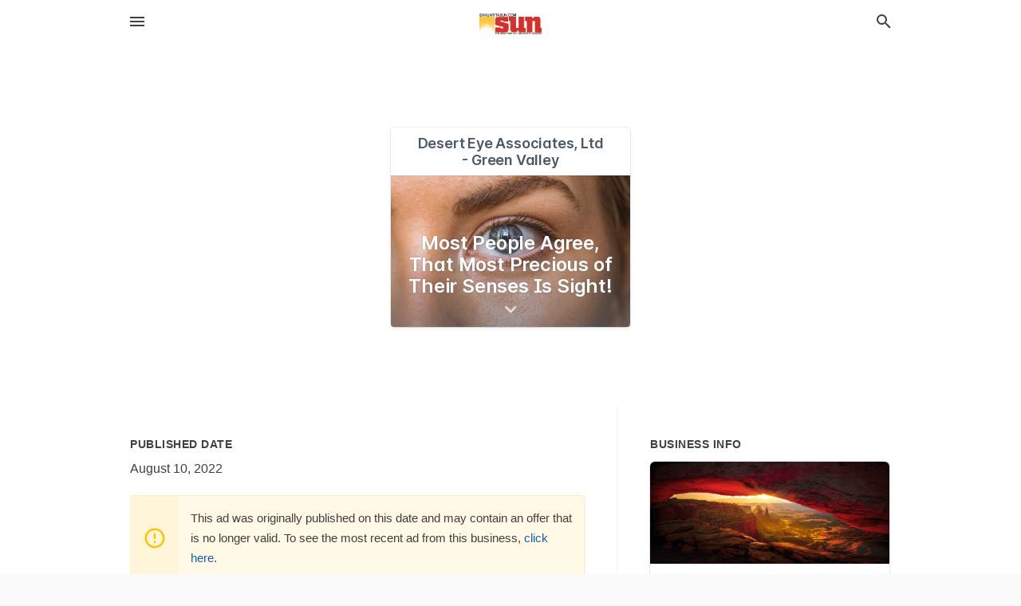

--- FILE ---
content_type: text/html; charset=utf-8
request_url: https://local.sahuaritasun.com/offers/b3d4e525-5425-4803-a227-671d60264943
body_size: 5694
content:
<!DOCTYPE html>
<html lang="en" data-acm-directory="false">
  <head>
    <meta charset="utf-8">
    <meta name="viewport" content="initial-scale=1, width=device-width" />
    <!-- PWA Meta Tags -->
    <meta name="apple-mobile-web-app-capable" content="yes">
    <meta name="apple-mobile-web-app-status-bar-style" content="black-translucent">
    <meta name="apple-mobile-web-app-title" content="Most People Agree, That Most Precious of Their Senses Is Sight! - Desert Eye Associates, Ltd - Green Valley - Sahuarita Sun">
    <link rel="apple-touch-icon" href="/directory-favicon.ico" />
    <!-- Primary Meta Tags -->
    <title>Most People Agree, That Most Precious of Their Senses Is Sight! - Desert Eye Associates, Ltd - Green Valley - Sahuarita Sun</title>
    <meta name="title" content="Most People Agree, That Most Precious of Their Senses Is Sight! - Desert Eye Associates, Ltd - Green Valley - Sahuarita Sun">
    <meta name="description" content="Optometrists in 1150 S Calle De Las Casitas, Green Valley, AZ 85614">
    <link rel="shortcut icon" href="/directory-favicon.ico" />
    <meta itemprop="image" content="https://images.unsplash.com/photo-1516220362602-dba5272034e7?ixid=Mnw4MTQ0MXwwfDF8c2VhcmNofDR8fGV5ZXN8ZW58MHx8fHwxNjU0NjUzNjYz&amp;ixlib=rb-1.2.1&amp;utm_source=api_app&amp;utm_medium=referral&amp;utm_campaign=api-credit">

    <!-- Open Graph / Facebook -->
    <meta property="og:url" content="https://local.sahuaritasun.com/offers/b3d4e525-5425-4803-a227-671d60264943">
    <meta property="og:type" content="website">
    <meta property="og:title" content="Most People Agree, That Most Precious of Their Senses Is Sight! - Desert Eye Associates, Ltd - Green Valley - Sahuarita Sun">
    <meta property="og:description" content="Optometrists in 1150 S Calle De Las Casitas, Green Valley, AZ 85614">
    <meta property="og:image" content="https://images.unsplash.com/photo-1516220362602-dba5272034e7?ixid=Mnw4MTQ0MXwwfDF8c2VhcmNofDR8fGV5ZXN8ZW58MHx8fHwxNjU0NjUzNjYz&amp;ixlib=rb-1.2.1&amp;utm_source=api_app&amp;utm_medium=referral&amp;utm_campaign=api-credit">

    <!-- Twitter -->
    <meta property="twitter:url" content="https://local.sahuaritasun.com/offers/b3d4e525-5425-4803-a227-671d60264943">
    <meta property="twitter:title" content="Most People Agree, That Most Precious of Their Senses Is Sight! - Desert Eye Associates, Ltd - Green Valley - Sahuarita Sun">
    <meta property="twitter:description" content="Optometrists in 1150 S Calle De Las Casitas, Green Valley, AZ 85614">
    <meta property="twitter:image" content="https://images.unsplash.com/photo-1516220362602-dba5272034e7?ixid=Mnw4MTQ0MXwwfDF8c2VhcmNofDR8fGV5ZXN8ZW58MHx8fHwxNjU0NjUzNjYz&amp;ixlib=rb-1.2.1&amp;utm_source=api_app&amp;utm_medium=referral&amp;utm_campaign=api-credit">
    <meta property="twitter:card" content="summary_large_image">


    <!-- Google Search Console -->
      <meta name="google-site-verification" content="dMf800K5vAqFAPumhjREibjpqHaggGsG8I93Wjd4H7Q" />


    <!-- Other Assets -->
      <link rel="stylesheet" href="https://unpkg.com/leaflet@1.6.0/dist/leaflet.css" integrity="sha512-xwE/Az9zrjBIphAcBb3F6JVqxf46+CDLwfLMHloNu6KEQCAWi6HcDUbeOfBIptF7tcCzusKFjFw2yuvEpDL9wQ==" crossorigin=""/>


    <!-- Google Analytics -->

    <link rel="stylesheet" media="screen" href="/assets/directory/index-625ebbc43c213a1a95e97871809bb1c7c764b7e3acf9db3a90d549597404474f.css" />
      <!-- Global site tag (gtag.js) - Google Analytics -->
<script async src="https://www.googletagmanager.com/gtag/js?id=UA-6144066-87"></script>
<script>
  window.dataLayer = window.dataLayer || [];
  function gtag(){dataLayer.push(arguments);}
  gtag('js', new Date());

  gtag('config', 'UA-6144066-87');
</script>

<meta name="google-site-verification" content="1R8UOLz24Y_47zlnsiDg-FS3DCQy14PhoyNALPpGgyE" />


    <script>
//<![CDATA[

      const MESEARCH_KEY = "";

//]]>
</script>
      <script src="/assets/directory/resources/jquery.min-a4ef3f56a89b3569946388ef171b1858effcfc18c06695b3b9cab47996be4986.js"></script>
      <link rel="stylesheet" media="screen" href="/assets/directory/materialdesignicons.min-aafad1dc342d5f4be026ca0942dc89d427725af25326ef4881f30e8d40bffe7e.css" />
  </head>

  <body class="preload" data-theme="">


    <style>
      :root {
        --color-link-alt: #6772E5 !important;
      }
    </style>

    <div class="blocker-banner" id="blocker-banner" style="display: none;">
      <div class="blocker-banner-interior">
        <span class="icon mdi mdi-alert"></span>
        <div class="blocker-banner-title">We notice you're using an ad blocker.</div>
        <div class="blocker-banner-text">Since the purpose of this site is to display digital ads, please disable your ad blocker to prevent content from breaking.</div>
        <span class="close mdi mdi-close"></span>
      </div>
    </div>

    <div class="wrapper">
      <div class="header ">
  <div class="header-main">
    <div class="container ">
      <style>
  body {
    font-family: "Arial", sans-serif;
  }
</style>
<a class="logo" href=/ aria-label="Business logo clickable to go to the home page">
    <img src="https://assets.secure.ownlocal.com/img/logos/1762/original_logos.png?1466628590" alt="Sahuarita Sun">
</a>
<a class="mdi main-nav-item mdi-menu menu-container" aria-label="hamburger menu" aria-expanded="false" href="."></a>
<a class="mdi main-nav-item search-icon" style="right: 20px;left: auto;" href="." title="Search business collapsed">
  <svg class="magnify-icon" xmlns="http://www.w3.org/2000/svg" width="1em" height="1em" viewBox="0 0 24 24">
    <path fill="#404040" d="M9.5 3A6.5 6.5 0 0 1 16 9.5c0 1.61-.59 3.09-1.56 4.23l.27.27h.79l5 5l-1.5 1.5l-5-5v-.79l-.27-.27A6.52 6.52 0 0 1 9.5 16A6.5 6.5 0 0 1 3 9.5A6.5 6.5 0 0 1 9.5 3m0 2C7 5 5 7 5 9.5S7 14 9.5 14S14 12 14 9.5S12 5 9.5 5" />
  </svg>
  <svg class="ex-icon" xmlns="http://www.w3.org/2000/svg" width="1em" height="1em" viewBox="0 0 24 24">
    <path fill="#404040" d="M6.4 19L5 17.6l5.6-5.6L5 6.4L6.4 5l5.6 5.6L17.6 5L19 6.4L13.4 12l5.6 5.6l-1.4 1.4l-5.6-5.6z" />
  </svg>
</a>
<ul class="nav">
  <li><a href="/" aria-label="directory home"><span class="mdi mdi-home"></span><span>Directory Home</span></a></li>
  <li><a href="/shop-local" aria-label="shop local"><span class="mdi mdi-storefront"></span><span>Shop Local</span></a></li>
  <li>
    <li><a href="/offers" aria-label="offers"><span class="mdi mdi-picture-in-picture-top-right"></span><span>Offers</span></a></li>
    <li><a href="/ads" aria-label="printed ads"><span class="mdi mdi-newspaper"></span><span>Print Ads</span></a></li>
  <li><a href="/categories" aria-label="categories"><span class="mdi mdi-layers-outline"></span><span>Categories</span></a></li>
  <li>
    <a href="http://www.sahuaritasun.com/"  aria-label="newspaper name">
      <span class="mdi mdi-home-outline"></span><span>Sahuarita Sun</span>
    </a>
  </li>
</ul>
<div class="header-search">
  <svg xmlns="http://www.w3.org/2000/svg" width="20px" height="20px" viewBox="0 2 25 25">
    <path fill="#404040" d="M9.5 3A6.5 6.5 0 0 1 16 9.5c0 1.61-.59 3.09-1.56 4.23l.27.27h.79l5 5l-1.5 1.5l-5-5v-.79l-.27-.27A6.52 6.52 0 0 1 9.5 16A6.5 6.5 0 0 1 3 9.5A6.5 6.5 0 0 1 9.5 3m0 2C7 5 5 7 5 9.5S7 14 9.5 14S14 12 14 9.5S12 5 9.5 5"></path>
  </svg>
    <form action="/businesses" accept-charset="UTF-8" method="get">
      <input class="search-box" autocomplete="off" type="text" placeholder="Search for businesses" name="q" value="" />
</form></div>

    </div>
  </div>
</div>


      <div class="page offer">
    
<div id="details_origami_entity" class="columns" data-entity-id=1727647 data-entity-type="origami_ad" data-controller="offers" data-action="show">
  <div class="column column-full">
    <div class="block">
      <div class="block-interior">
        <div class="origami">
  <iframe src="https://origami.secure.ownlocal.com/origami_unit/index.html?id=b3d4e525-5425-4803-a227-671d60264943&amp;adType=origami" title='Origami widget number: 1727647' ></iframe>
</div>

      </div>
    </div>
  </div>
  <div class="column left-column">
    <div class="block">
      <div class="block-interior">
        <ul class="specs">
          <li>
            <h3>Published Date</h3>
            <span>August 10, 2022</span>
            <div class="expired-note">
              This ad was originally published on this date and may contain an offer that is no longer valid. To see the most recent ad from this business, <a href="/green%20valley-az/desert-eye-associates-ltd-green-valley-520-625-7450">click here</a>.
            </div>
          </li>
        </ul>
      </div>
    </div>
  </div>
  <div class="column right-column">
    <div class="block">
      <div class="block-interior">
        <h3>Business Info</h3>
          <ul id="businesses_entity" class="cards" style="margin-bottom: 15px;">
              
<li class="" data-entity-id="67497552" data-name="Desert Eye Associates, Ltd - Green Valley" data-entity-type="business" data-controller="offers" data-action="show">
  <a itemscope itemtype="http://schema.org/LocalBusiness" class="card-top" href="/green%20valley-az/desert-eye-associates-ltd-green-valley-520-625-7450" title="Desert Eye Associates, Ltd - Green Valley" aria-label="Desert Eye Associates, Ltd - Green Valley 1150 S Calle De Las Casitas, Green Valley, AZ, 85614" >
    <div
      class="image "
        style= "background-image: url('https://storage.googleapis.com/ownlocal-adforge-production/backgrounds/origamis/custom/e21d1abc-dacd-4557-a5d2-9c841e5866cf/full.webp');"
    >
    </div>
    <div class="card-info">
      <div itemprop="name" class="name">Desert Eye Associates, Ltd - Green Valley</div>
      <span itemprop="address" itemscope itemtype="http://schema.org/PostalAddress">
        <div itemprop="streetAddress" class="details">1150 S Calle De Las Casitas, Green Valley, AZ, 85614</div>
      </span>
    </div>
  </a>
  <div class="card-bottom">

    
<a class="tag" href="/categories/medical/optometrists">
  Optometrists
</a>

<a class="tag" href="/categories/shop-local/essential-business">
  Essential Business
</a>

  </div>
</li>

          </ul>
      </div>
    </div>
  </div>
  <div class="clear"></div>
</div>

  <section>
    
<section>
  <div class="container">
    <h2>Past Offers</h2>
    <div id="carouseloffers" class="cards carousel offers">
      <div title="left arrow icon" class="control previous"><span class="mdi"><svg xmlns="http://www.w3.org/2000/svg" width="1em" height="1em" viewBox="0 0 24 24"><path fill="currentColor" d="M15.41 16.58L10.83 12l4.58-4.59L14 6l-6 6l6 6z"/></svg></span></div>
      <div title="right arrow icon" class="control next"><span class="mdi"><svg xmlns="http://www.w3.org/2000/svg" width="1em" height="1em" viewBox="0 0 24 24"><path fill="currentColor" d="M8.59 16.58L13.17 12L8.59 7.41L10 6l6 6l-6 6z"/></svg></span></div>
      <div class="stage active">
        <ul id="offers_entity">
          

  <li class="expired" data-name="Desert Eye Associates, Ltd - Green Valley" data-logo="" data-background-image="https://storage.googleapis.com/ownlocal-adforge-production/backgrounds/origamis/custom/48950d44-ccf1-4125-a500-2444d13dea4d/small.webp" data-ticker-text="Pleased to Welcome Timothy E. Marra, D.O. to Our Practice!" data-entity-id="552242" data-entity-type="origami" data-controller="offers" data-action="show">
    <div class="unit">
      <iframe class="" src=https://origami.secure.ownlocal.com/origami_unit/index.html?id=48950d44-ccf1-4125-a500-2444d13dea4d&amp;adType=origami&amp;layout= title='Origami Widget Number: 552242'></iframe>
    </div>
    <a href="expired">
      <span class="label">Desert Eye Associates, Ltd - Green Valley</span>
      <span class="expired"></span>
    </a>
  </li>


  <li class="expired" data-name="Desert Eye Associates, Ltd - Green Valley" data-logo="" data-background-image="https://images.unsplash.com/photo-1475312775467-159e03aaa7cd?ixlib=rb-1.2.1&amp;ixid=eyJhcHBfaWQiOjgxNDQxfQ&amp;utm_source=api_app&amp;utm_medium=referral&amp;utm_campaign=api-credit&amp;w=596&amp;h=496" data-ticker-text="Our Skilled Opticians Can Handle All Your Eyeglass Needs!" data-entity-id="913786" data-entity-type="origami" data-controller="offers" data-action="show">
    <div class="unit">
      <iframe class="" src=https://origami.secure.ownlocal.com/origami_unit/index.html?id=8f888696-1f30-473e-8b0d-6252c9e9da5d&amp;adType=origami&amp;layout=1 title='Origami Widget Number: 913786'></iframe>
    </div>
    <a href="expired">
      <span class="label">Desert Eye Associates, Ltd - Green Valley</span>
      <span class="expired"></span>
    </a>
  </li>


  <li class="expired" data-name="Desert Eye Associates, Ltd - Green Valley" data-logo="" data-background-image="https://images.unsplash.com/photo-1475312775467-159e03aaa7cd?ixlib=rb-1.2.1&amp;ixid=eyJhcHBfaWQiOjgxNDQxfQ&amp;utm_source=api_app&amp;utm_medium=referral&amp;utm_campaign=api-credit&amp;w=596&amp;h=496" data-ticker-text="Our Skilled Opticians Can Handle All Your Eyeglass Needs!" data-entity-id="955415" data-entity-type="origami" data-controller="offers" data-action="show">
    <div class="unit">
      <iframe class="" src=https://origami.secure.ownlocal.com/origami_unit/index.html?id=8edf3717-6ff0-4f93-89f7-52f1eb4a3c40&amp;adType=origami&amp;layout= title='Origami Widget Number: 955415'></iframe>
    </div>
    <a href="expired">
      <span class="label">Desert Eye Associates, Ltd - Green Valley</span>
      <span class="expired"></span>
    </a>
  </li>

        </ul>
      </div>
        <div class="stage">
          <ul id="offers_entity">
            

  <li class="expired" data-name="Desert Eye Associates, Ltd - Green Valley" data-logo="" data-background-image="https://images.unsplash.com/photo-1475312775467-159e03aaa7cd?ixlib=rb-1.2.1&amp;ixid=eyJhcHBfaWQiOjgxNDQxfQ&amp;utm_source=api_app&amp;utm_medium=referral&amp;utm_campaign=api-credit&amp;w=596&amp;h=496" data-ticker-text="Our Skilled Opticians Can Handle All Your Eyeglass Needs!" data-entity-id="1087221" data-entity-type="origami" data-controller="offers" data-action="show">
    <div class="unit">
      <iframe class="" src=https://origami.secure.ownlocal.com/origami_unit/index.html?id=015445c6-5a76-4852-bad6-f88ec5bb908a&amp;adType=origami&amp;layout= title='Origami Widget Number: 1087221'></iframe>
    </div>
    <a href="expired">
      <span class="label">Desert Eye Associates, Ltd - Green Valley</span>
      <span class="expired"></span>
    </a>
  </li>


  <li class="expired" data-name="Desert Eye Associates, Ltd - Green Valley" data-logo="" data-background-image="https://images.unsplash.com/photo-1475312775467-159e03aaa7cd?ixlib=rb-1.2.1&amp;ixid=eyJhcHBfaWQiOjgxNDQxfQ&amp;utm_source=api_app&amp;utm_medium=referral&amp;utm_campaign=api-credit&amp;w=596&amp;h=496" data-ticker-text="Our Skilled Opticians Can Handle All Your Eyeglass Needs!" data-entity-id="1375505" data-entity-type="origami" data-controller="offers" data-action="show">
    <div class="unit">
      <iframe class="" src=https://origami.secure.ownlocal.com/origami_unit/index.html?id=32da5ea8-0f0e-436c-87fc-29f71ec44928&amp;adType=origami&amp;layout= title='Origami Widget Number: 1375505'></iframe>
    </div>
    <a href="expired">
      <span class="label">Desert Eye Associates, Ltd - Green Valley</span>
      <span class="expired"></span>
    </a>
  </li>


  <li class="expired" data-name="Desert Eye Associates, Ltd - Green Valley" data-logo="" data-background-image="https://images.unsplash.com/photo-1475312775467-159e03aaa7cd?ixlib=rb-1.2.1&amp;ixid=eyJhcHBfaWQiOjgxNDQxfQ&amp;utm_source=api_app&amp;utm_medium=referral&amp;utm_campaign=api-credit&amp;w=596&amp;h=496" data-ticker-text="Our Skilled Opticians Can Handle All Your Eyeglass Needs!" data-entity-id="1409625" data-entity-type="origami" data-controller="offers" data-action="show">
    <div class="unit">
      <iframe class="" src=https://origami.secure.ownlocal.com/origami_unit/index.html?id=e34efdd6-7c44-4cd7-a6a5-85e5e5981c92&amp;adType=origami&amp;layout= title='Origami Widget Number: 1409625'></iframe>
    </div>
    <a href="expired">
      <span class="label">Desert Eye Associates, Ltd - Green Valley</span>
      <span class="expired"></span>
    </a>
  </li>

          </ul>
        </div>
        <div class="stage">
          <ul id="offers_entity">
            

  <li class="expired" data-name="Desert Eye Associates, Ltd - Green Valley" data-logo="" data-background-image="https://images.unsplash.com/photo-1527370334478-b8fcbb3cadf4?ixid=Mnw4MTQ0MXwwfDF8c2VhcmNofDI3fHxleWVzfGVufDB8fHx8MTYxNjU1MTYzOA&amp;ixlib=rb-1.2.1&amp;utm_source=api_app&amp;utm_medium=referral&amp;utm_campaign=api-credit&amp;w=596&amp;h=496" data-ticker-text="Comprehensive Medical &amp; Surgical Care for a Variety of Eye Issues" data-entity-id="1440473" data-entity-type="origami" data-controller="offers" data-action="show">
    <div class="unit">
      <iframe class="" src=https://origami.secure.ownlocal.com/origami_unit/index.html?id=a4b15d69-06c3-4286-b1f3-5d7a778767a7&amp;adType=origami&amp;layout=3 title='Origami Widget Number: 1440473'></iframe>
    </div>
    <a href="expired">
      <span class="label">Desert Eye Associates, Ltd - Green Valley</span>
      <span class="expired"></span>
    </a>
  </li>


  <li class="expired" data-name="Desert Eye Associates, Ltd - Green Valley" data-logo="" data-background-image="https://images.unsplash.com/photo-1475312775467-159e03aaa7cd?ixlib=rb-1.2.1&amp;ixid=eyJhcHBfaWQiOjgxNDQxfQ&amp;utm_source=api_app&amp;utm_medium=referral&amp;utm_campaign=api-credit&amp;w=596&amp;h=496" data-ticker-text="Our Skilled Opticians Can Handle All Your Eyeglass Needs!" data-entity-id="1450449" data-entity-type="origami" data-controller="offers" data-action="show">
    <div class="unit">
      <iframe class="" src=https://origami.secure.ownlocal.com/origami_unit/index.html?id=b3b803d1-1ee5-4d41-b316-2dcd61a2fec1&amp;adType=origami&amp;layout= title='Origami Widget Number: 1450449'></iframe>
    </div>
    <a href="expired">
      <span class="label">Desert Eye Associates, Ltd - Green Valley</span>
      <span class="expired"></span>
    </a>
  </li>


  <li class="expired" data-name="Desert Eye Associates, Ltd - Green Valley" data-logo="" data-background-image="https://images.unsplash.com/photo-1475312775467-159e03aaa7cd?ixlib=rb-1.2.1&amp;ixid=eyJhcHBfaWQiOjgxNDQxfQ&amp;utm_source=api_app&amp;utm_medium=referral&amp;utm_campaign=api-credit&amp;w=596&amp;h=496" data-ticker-text="Our Skilled Opticians Can Handle All Your Eyeglass Needs!" data-entity-id="1501156" data-entity-type="origami" data-controller="offers" data-action="show">
    <div class="unit">
      <iframe class="" src=https://origami.secure.ownlocal.com/origami_unit/index.html?id=7123089e-c3ac-4a13-85d7-0ef9a4d29a79&amp;adType=origami&amp;layout= title='Origami Widget Number: 1501156'></iframe>
    </div>
    <a href="expired">
      <span class="label">Desert Eye Associates, Ltd - Green Valley</span>
      <span class="expired"></span>
    </a>
  </li>

          </ul>
        </div>
    </div>
    
  </div>
</section>

<script>  
  document.addEventListener('DOMContentLoaded', function(e) {
      var carousel = document.querySelector("#carouseloffers");
      var next = carousel.querySelector(".control.next");
      var prev = carousel.querySelector(".control.previous");

      const cardTrigger = () => {
          lazyLoadImages("offers");
      };

      next.addEventListener("click", cardTrigger);
      prev.addEventListener("click", cardTrigger);
  });
</script>

  </section>
</div>


      <div class="footer">
  <div class="container">
    <div class="footer-top">
      <div class="links categories">
        <p class="footer-title">Categories</p>
        <ul>
          
<li>
  <a href="/categories/agriculture" aria-label='category Agriculture' >
    <span>
      Agriculture
    </span>
  </a>
</li>

<li>
  <a href="/categories/arts-and-entertainment" aria-label='category Arts and Entertainment' >
    <span>
      Arts and Entertainment
    </span>
  </a>
</li>

<li>
  <a href="/categories/auto" aria-label='category Auto' >
    <span>
      Auto
    </span>
  </a>
</li>

<li>
  <a href="/categories/beauty-and-wellness" aria-label='category Beauty and Wellness' >
    <span>
      Beauty and Wellness
    </span>
  </a>
</li>

<li>
  <a href="/categories/communication" aria-label='category Communication' >
    <span>
      Communication
    </span>
  </a>
</li>

<li>
  <a href="/categories/community" aria-label='category Community' >
    <span>
      Community
    </span>
  </a>
</li>

<li>
  <a href="/categories/construction" aria-label='category Construction' >
    <span>
      Construction
    </span>
  </a>
</li>

<li>
  <a href="/categories/education" aria-label='category Education' >
    <span>
      Education
    </span>
  </a>
</li>

<li>
  <a href="/categories/finance" aria-label='category Finance' >
    <span>
      Finance
    </span>
  </a>
</li>

<li>
  <a href="/categories/food-and-beverage" aria-label='category Food and Beverage' >
    <span>
      Food and Beverage
    </span>
  </a>
</li>

<li>
  <a href="/categories/house-and-home" aria-label='category House and Home' >
    <span>
      House and Home
    </span>
  </a>
</li>

<li>
  <a href="/categories/insurance" aria-label='category Insurance' >
    <span>
      Insurance
    </span>
  </a>
</li>

<li>
  <a href="/categories/legal" aria-label='category Legal' >
    <span>
      Legal
    </span>
  </a>
</li>

<li>
  <a href="/categories/manufacturing" aria-label='category Manufacturing' >
    <span>
      Manufacturing
    </span>
  </a>
</li>

<li>
  <a href="/categories/medical" aria-label='category Medical' >
    <span>
      Medical
    </span>
  </a>
</li>

<li>
  <a href="/categories/nightlife" aria-label='category Nightlife' >
    <span>
      Nightlife
    </span>
  </a>
</li>

<li>
  <a href="/categories/pets-and-animals" aria-label='category Pets and Animals' >
    <span>
      Pets and Animals
    </span>
  </a>
</li>

<li>
  <a href="/categories/philanthropy" aria-label='category Philanthropy' >
    <span>
      Philanthropy
    </span>
  </a>
</li>

<li>
  <a href="/categories/photo-and-video" aria-label='category Photo and Video' >
    <span>
      Photo and Video
    </span>
  </a>
</li>

<li>
  <a href="/categories/public-services" aria-label='category Public Services' >
    <span>
      Public Services
    </span>
  </a>
</li>

<li>
  <a href="/categories/real-estate" aria-label='category Real Estate' >
    <span>
      Real Estate
    </span>
  </a>
</li>

<li>
  <a href="/categories/recreation" aria-label='category Recreation' >
    <span>
      Recreation
    </span>
  </a>
</li>

<li>
  <a href="/categories/religion" aria-label='category Religion' >
    <span>
      Religion
    </span>
  </a>
</li>

<li>
  <a href="/categories/services" aria-label='category Services' >
    <span>
      Services
    </span>
  </a>
</li>

<li>
  <a href="/categories/shop-local" aria-label='category Shop Local' >
    <span>
      Shop Local
    </span>
  </a>
</li>

<li>
  <a href="/categories/shopping" aria-label='category Shopping' >
    <span>
      Shopping
    </span>
  </a>
</li>

<li>
  <a href="/categories/technical" aria-label='category Technical' >
    <span>
      Technical
    </span>
  </a>
</li>

<li>
  <a href="/categories/transportation" aria-label='category Transportation' >
    <span>
      Transportation
    </span>
  </a>
</li>

<li>
  <a href="/categories/travel" aria-label='category Travel' >
    <span>
      Travel
    </span>
  </a>
</li>

<li>
  <a href="/categories/utilities" aria-label='category Utilities' >
    <span>
      Utilities
    </span>
  </a>
</li>

        </ul>
      </div>
      <div class="links">
        <p class="footer-title">Directory</p>
        <ul>
          <li><a href="/promote">Get Verified</a></li>
          <li>
            <a href="https://admin.austin.ownlocal.com/login?p=1742" >
              <span>Login</span> 
            </a>
          </li>
          

          <li><a href="/terms">Terms of Service</a></li>
          <li><a href="/privacy">Privacy policy</a></li>
          <li><a href="/got-to-top" class="back-to-top">Go To Top</a></li>
        </ul>
      </div>
      <div class="clear"></div>
    </div>
  </div>
  <div class="footer-bottom">
    <div class="copyright">
      <div class="container">
        © 2026 
        <a href="http://www.sahuaritasun.com/" >
          Sahuarita Sun
          </a>. Powered by <a href="http://ownlocal.com" target="_blank" class="bold-link">OwnLocal</a><span> – helping local media with innovative <a href="https://ownlocal.com/products" target="_blank">print to web</a> and directory software</span>.
      </div>
    </div>
  </div>
</div>

    </div>
    <script src="/assets/directory/index-584af2f59b30467a7e4b931fd3f3db8d26af04d8a92f1974cbe6875ccaaaa66e.js" defer="defer"></script>

      <script defer="defer" id="ownlocal-labs-script" src="https://storage.googleapis.com/ownlocal-labs/shop-local-banner.js"></script>

      <script>
        // AdBlock detection
        fetch('https://admin.ownlocal.com/api/adblock')
          .then(response => {
            if (!response.ok) {
              throw new Error('Network response was not ok');
            }
            return response.text();
          })
          .catch(error => {
            // Handle error, such as showing the blocker banner
            document.getElementById('blocker-banner').style.display = 'block';
          });
      </script>
    <script src="/assets/directory/interactions-e3133e709fc754effe1635477cc59c0147eaba70864f8c24d8f047f9063386f4.js" defer="defer"></script>
  </body>
</html>

<!-- RENDERED TIME: Saturday, 24 Jan 2026 16:09:29 Central Time (US & Canada) -->


--- FILE ---
content_type: text/css
request_url: https://origami.secure.ownlocal.com/origami_unit/production/ares-unit.css.gz
body_size: 7192
content:
@import url(//cdn.materialdesignicons.com/4.5.95/css/materialdesignicons.min.css);@import url(//storage.googleapis.com/ownlocal-assets/Fonts/Inter-3.19/Inter-Web/inter.css);@import url(//fonts.googleapis.com/css2?family=Frank+Ruhl+Libre:wght@500&display=swap);.wrapper-audio{border:0;height:80px}.jp-player{border:0;margin:-25px 0 0 -10px;height:100px;width:calc(100% + 20px)}.audio-info{padding:15px 15px 30px 80px;font-size:14px}.player{margin:0 auto;width:100%;max-width:600px;font-family:inherit;border:0;box-shadow:0 5px 8px rgba(0,0,0,.1),0 1px 1px rgba(0,0,0,.1),0 -1px 0 1px rgba(0,0,0,.05);overflow:hidden;border-radius:12px;background:#fff;color:inherit;position:absolute;top:10px;left:10px;width:calc(100% - 20px);max-width:none}.jp-audio .jp-interface{height:auto;background:transparent}.jp-audio .jp-controls{width:auto;padding:0;display:block}.jp-play{width:auto;height:auto;background:none!important;color:inherit;color:#6772e5;font-size:50px;line-height:1;display:block;cursor:pointer;text-shadow:0 2px 4px rgba(0,0,0,.1);transition:transform .4s;position:absolute;left:0;top:0;padding:20px}.jp-play:hover{transform:scale(1.1)}.jp-play.mdi-pause-circle{display:block}.jp-state-playing .jp-play.mdi-play-circle{display:none}.jp-state-playing .jp-play.mdi-pause-circle{display:block}.jp-audio .jp-type-single .jp-time-holder{width:auto;position:absolute}.jp-audio .jp-time-holder{top:auto;bottom:0;right:100px;color:inherit}.jp-current-time,.jp-duration{display:inline}.jp-duration{width:auto;font-style:inherit;font-size:inherit;font-weight:inherit;float:none}.jp-audio .jp-type-single .jp-progress{background:hsla(0,0%,100%,.3);position:absolute;border-radius:4px;overflow:hidden}.jp-play-bar{background:#6772e5;height:10px}.jp-audio .jp-progress{height:10px;width:100%;background:rgba(82,95,127,.15);overflow:hidden;position:absolute;top:auto;bottom:0;left:0}.jp-audio .jp-range{width:100%;opacity:0;position:absolute;top:0;left:0;cursor:pointer}.jp-seek-bar{background:transparent;overflow:hidden}.artwork{display:block;width:60px;height:60px;position:absolute;font-size:0;border-radius:8px;box-shadow:0 9px 9px 0 rgba(0,0,0,.1),0 0 29px 0 rgba(0,0,0,.1);overflow:hidden;background:#fff;right:15px;top:15px}.artwork img{position:absolute;top:5px;left:5px;width:calc(100% - 10px);height:calc(100% - 10px);object-fit:cover}.audio-info{color:inherit;position:relative;text-align:left;font-size:15px;line-height:1.4;padding:20px 100px 30px 90px}.audio-info div{text-overflow:ellipsis;white-space:nowrap;overflow:hidden;width:100%}.audio-info .line-one{font-weight:600;font-size:17px;display:inline-block}.audio-info .line-two{opacity:.7}.jp-play{padding:10px!important;font-size:40px!important}.audio-info{padding:12px 15px 20px 60px!important;font-size:12px!important}.audio-info .line-one{font-size:14px!important}@font-face{font-family:Roboto;font-style:normal;font-weight:500;src:local("Roboto Medium"),local("Roboto-Medium"),url(https://fonts.gstatic.com/s/roboto/v18/KFOlCnqEu92Fr1MmEU9fChc4AMP6lbBP.woff2) format("woff2");unicode-range:U+0100-024f,U+0259,U+1e??,U+2020,U+20a0-20ab,U+20ad-20cf,U+2113,U+2c60-2c7f,U+a720-a7ff}@font-face{font-family:Roboto;font-style:normal;font-weight:500;src:local("Roboto Medium"),local("Roboto-Medium"),url(https://fonts.gstatic.com/s/roboto/v18/KFOlCnqEu92Fr1MmEU9fBBc4AMP6lQ.woff2) format("woff2");unicode-range:U+00??,U+0131,U+0152-0153,U+02bb-02bc,U+02c6,U+02da,U+02dc,U+2000-206f,U+2074,U+20ac,U+2122,U+2191,U+2193,U+2212,U+2215,U+feff,U+fffd}#root,body{width:100%;height:100%}body{overflow:hidden;position:absolute;top:0;left:0}.imagiro *,body{margin:0;padding:0}.imagiro *{box-sizing:border-box;outline:0 none;-webkit-tap-highlight-color:rgba(0,0,0,0);-webkit-font-smoothing:antialiased;-webkit-text-size-adjust:100%;-webkit-overflow-scrolling:touch}.imagiro button{-webkit-appearance:none;appearance:none;border:0;background:transparent}.imagiro ::-webkit-scrollbar{-webkit-appearance:none;width:10px;height:6px;background:#f6f7f8;border-radius:100px;overflow:hidden;border:2px solid #fff}.imagiro ::-webkit-scrollbar-thumb{background:rgba(75,89,102,.2);border-radius:100px;border:2px solid #fff}.imagiro{-webkit-font-smoothing:antialiased;text-rendering:optimizeLegibility;font-family:Inter var,Inter,system-ui,-apple-system,BlinkMacSystemFont,Segoe UI,Roboto,Oxygen,Ubuntu,Cantarell,Fira Sans,Droid Sans,Helvetica Neue,sans-serif;font-size:18px;line-height:2;background:#fff;color:#4b5966;width:300px;height:250px;box-shadow:0 0 10px rgba(0,0,0,.15);text-align:left;position:relative;margin:0 auto;top:50%;transform:translateY(-50%);overflow:hidden;box-sizing:border-box;z-index:10;font-feature-settings:"dlig" 0,"numr" 0,"dnom" 0,"tnum" 0,"case","zero" 0,"frac","sups" 0,"subs" 0,"cpsp","salt" 0,"ss01" 0,"ss02" 0,"ss03" 0,"cv01" 0,"cv02" 0,"cv03" 0,"cv04" 0,"cv05" 0,"cv06" 0,"cv07" 0,"cv08","cv09" 0,"cv10" 0,"cv11","calt","liga","kern"}.imagiro a{text-decoration:none;color:#008cdd;cursor:pointer}.imagiro a span{border-bottom:1px solid transparent;transition:all .3s ease}.imagiro p{line-height:1.7;letter-spacing:-.2px;margin:0 auto 10px}.imagiro .clear{clear:both}.imagiro .selectable{-webkit-user-select:all}.imagiro .unit-outer{top:0}.imagiro .unit-inner,.imagiro .unit-outer{position:absolute;left:0;width:100%;height:100%;overflow:hidden;transition:all .5s ease}.imagiro .unit-inner{top:100%}.imagiro .background{height:calc(100% - 60px);background-size:cover;background-repeat:no-repeat;background-position:50%;box-shadow:0 1px 40px rgba(0,0,0,.05);transition:transform 1s ease;transform-origin:center center}.imagiro .background,.imagiro .background:after{position:absolute;bottom:0;left:0;width:100%;z-index:10}.imagiro .background:after{content:"";height:100%;background:linear-gradient(rgba(75,89,102,0),rgba(75,89,102,.5));max-height:60%}.imagiro .ticker{height:100px;text-align:center;color:#fff;z-index:10}.imagiro .ticker,.imagiro .ticker-item{position:absolute;bottom:0;left:0;width:100%}.imagiro .ticker-item{letter-spacing:-.2px;font-weight:600;font-size:24px;line-height:1.15;padding:20px 15px 38px;text-shadow:0 0 2px rgba(75,89,102,.4)}.imagiro .ticker-item span span{display:none}.imagiro .header{position:absolute;top:0;left:0;width:100%;height:60px;background:#fff;box-shadow:0 1px 1px rgba(0,0,0,.05);z-index:1000}.imagiro .header-container{height:100%}.imagiro .header .name{display:none;position:absolute;top:0;left:0;width:100%;height:100%}.imagiro .header .name-interior{display:table-cell;vertical-align:middle}.imagiro .header .name p{width:100%;margin:0 auto;line-height:1.2;font-size:18px;text-align:center;font-weight:600;padding:0 30px;overflow:hidden;text-overflow:ellipsis}.imagiro .logo{background-size:contain;background-repeat:no-repeat;background-position:50%;width:150px;height:40px;position:absolute;top:10px;left:50%;margin:0 0 0 -75px;padding:0}.imagiro .expand-button{position:absolute;left:0;width:100%;height:100%;cursor:pointer;font-size:0;bottom:0;color:#fff;z-index:1000;text-align:center;text-shadow:0 1px 1px rgba(0,0,0,.2)}.imagiro .expand-button .chevrons{position:absolute;left:50%;width:80px;height:80px;transform:scale(.1);transform-origin:center center;bottom:-15px;margin-left:-45px}.imagiro .expand-button .chevrons:before{animation:chevrons 4s linear infinite}.imagiro .expand-button .chevrons:after,.imagiro .expand-button .chevrons:before{content:"";position:absolute;width:100%;height:100%;border-left:25px solid #fff;border-bottom:25px solid #fff}.imagiro .expand-button .chevrons:after{animation:chevrons 4s linear -2s infinite}.imagiro .collapse-button{display:block;background:#fafafa;box-shadow:inset 0 -1px 0 rgba(75,89,102,.05);color:#4b5966;line-height:1;width:100%;text-align:center;letter-spacing:normal;text-transform:uppercase;cursor:pointer}.imagiro .collapse-button span.mdi{line-height:30px;font-size:24px;padding:0 5px;opacity:.8}.imagiro .alt-button{left:-9999em;position:absolute;z-index:10000;background:#03a9f4;padding:5px 20px;font-size:13px;line-height:1;color:#fff;font-weight:700}.imagiro .alt-button:focus{left:50%;transform:translateX(-50%)}.imagiro .expand-button-alt{bottom:8px}.imagiro .collapse-button-alt{top:4px}.imagiro .content{font-size:14px;line-height:1;position:absolute;top:30px;left:0;width:100%;height:calc(100% - 30px);overflow:hidden}.imagiro .content-nav{display:flex;flex-wrap:nowrap;position:absolute;top:0;left:0;width:100%;height:36px;font-size:0;box-shadow:0 2px 0 rgba(0,0,0,.05);white-space:nowrap}.imagiro .content-nav .tab{width:100%;float:left;color:rgba(75,89,102,.6);padding:0 5px;font-size:19px;font-weight:600;text-align:center;text-transform:uppercase;line-height:35px;letter-spacing:.2px;cursor:pointer;transition:all .3s ease}.imagiro .content-nav .tab:focus{box-shadow:0 2px 0 #2196f3!important}.imagiro .content-nav .tab.active{box-shadow:0 2px 0 rgba(75,89,102,.8);color:#4b5966!important}.imagiro .content-nav .tab.feed-tab{font-size:17px}.imagiro .content-wrapper{position:absolute;top:38px;left:0;width:100%;height:calc(100% - 38px);overflow:auto;display:none}.imagiro .content-wrapper.content-active{display:block}.imagiro .info{padding:10px 10px 47px;overflow:hidden}.imagiro .info .info-block{display:block;color:inherit;position:relative;font-size:14px;line-height:17px;padding:8px 10px 8px 45px;transition:background .3s ease}.imagiro .info .info-block:focus{box-shadow:inset 0 0 0 2px rgba(33,150,243,.5)}.imagiro .info .info-block span.mdi{position:absolute;top:8px;line-height:1;left:10px;font-size:inherit;line-height:20px;width:20px;opacity:.8;letter-spacing:.5px}.imagiro .info .info-block span.guide.mdi{left:auto;right:10px;top:50%;margin-top:-10px;font-size:17px;opacity:0;transition:all .3s ease}.imagiro .info .info-block span.text{display:block;color:#008cdd;white-space:nowrap;text-overflow:ellipsis;overflow:hidden}.imagiro .info .info-block span.text.strong{color:inherit;font-weight:600}.imagiro .info .info-block span.text.weak{color:inherit;font-size:13px;opacity:.6}.imagiro .info .social-links{position:absolute;bottom:0;left:0;width:100%;font-size:0;margin:0;padding:0 8px;white-space:nowrap;overflow-x:auto;overflow-y:hidden;box-shadow:0 -1px 0 rgba(0,0,0,.05)}.imagiro .info .social-links a{display:inline-block;color:rgba(132,146,166,.6);width:36px;margin-right:2px;text-align:center}.imagiro .info .social-links a span{font-size:20px;line-height:42px;border:0}.imagiro .info .social-links a:focus span{box-shadow:0 0 0 2px rgba(33,150,243,.5)}.imagiro .contact{position:relative;padding:15px;overflow:hidden}.imagiro .feed{overflow:hidden}.imagiro .contact .email-body-text{-webkit-appearance:none;border:1px solid rgba(0,0,0,.05);font-size:14px;line-height:1;color:rgba(75,89,102,.9);width:calc(100% - 30px);resize:none;position:absolute;top:15px;left:15px;height:calc(100% - 72px);line-height:1.65;padding:8px 10px;font-family:inherit}.imagiro .contact .email-body-text:focus{outline:2px solid rgba(33,150,243,.5)}.imagiro .contact .send-email-button{position:absolute;bottom:15px;left:15px;width:calc(100% - 30px);text-align:center;border:0;background:#60a0e7;text-transform:uppercase;padding:10px 0;color:#fff;box-shadow:inset 0 -2px 0 rgba(0,0,0,.12),0 0 2px rgba(0,0,0,.08),0 4px 6px rgba(0,0,0,.08),0 12px 16px rgba(0,0,0,.08);border-radius:5px;font-size:12px;line-height:1;font-weight:700;cursor:pointer;transition:all .3s ease;letter-spacing:.5px}.imagiro .contact .send-email-button:focus{text-decoration:underline}.imagiro .contact .send-email-button .mdi{margin-right:8px;transform:scale(1.2);display:inline-block}.imagiro .about{padding:15px 15px 0;text-align:center}.imagiro .about a{display:block;margin:0 0 15px}.imagiro .about a img{display:block;width:100%;height:auto;box-shadow:0 1px 4px rgba(0,0,0,.1)}.imagiro .about p{text-align:left;margin:0 0 15px}.imagiro .print img{display:block;width:auto;height:auto;box-shadow:0 0 8px rgba(0,0,0,.2);top:50%;left:50%;transform:translateX(-50%) translateY(-50%);max-width:calc(100% - 20px);max-height:calc(100% - 20px);position:absolute;margin:0}.imagiro .social-modal-content{position:absolute;bottom:0;left:-1px;width:calc(100% + 2px);height:100%;overflow:hidden}.imagiro .social-modal-content iframe{position:absolute;top:-70px;left:0;width:100%;height:calc(100% + 70px);border:0}.imagiro .share-toggle{width:45px;line-height:42px;font-size:16px;text-align:center;color:rgba(132,146,166,.8);position:absolute;bottom:0;right:0;box-shadow:inset 1px 0 0 #f5f5f5;cursor:pointer;transition:color .3s ease}.imagiro .share-toggle.share-toggle-close{display:none}.imagiro .share-modal{padding:9px 8px;height:42px;position:absolute;bottom:0;background:#fff;z-index:90;left:0;width:calc(100% - 46px);font-size:0;opacity:0;pointer-events:none;white-space:nowrap;overflow:hidden;overflow-x:auto;text-align:left}.imagiro .share-modal a{display:inline-block;line-height:25px;width:auto;padding:0 10px;text-align:center;background:#4b5966;color:#fff;margin-right:8px;font-weight:700;font-size:12px;text-transform:uppercase;box-shadow:inset 0 -2px 0 rgba(0,0,0,.12),0 0 2px rgba(0,0,0,.08);border-radius:2px;user-select:none;transition:transform .3s ease,box-shadow .3s ease}.imagiro .share-modal a:focus{text-decoration:underline}.imagiro .share-modal a span.mdi{font-family:Social;margin-right:2px}.imagiro .share-modal a.share-facebook{background:#3e5da0!important}.imagiro .share-modal a.share-twitter{background:#64b3ef!important}.imagiro.expanded .unit-outer{top:-100%}.imagiro.expanded .unit-inner{top:0}.imagiro.no-logo .logo{display:none}.imagiro.no-logo .name{display:table}.imagiro.agent .header .name{display:table;left:110px;width:calc(100% - 110px)}.imagiro.agent .header .name p{font-size:13px;padding:0 15px;text-align:left}.imagiro.agent .header .logo{width:80px;left:15px;margin:0}.imagiro.agent .header .logo:after{content:"";height:calc(100% + 20px);width:1px;background:rgba(0,0,0,.03);position:absolute;top:-10px;right:-15px}.imagiro.agent.no-logo .header .logo{display:none}.imagiro.agent.no-logo .header .name{left:0;width:100%}.imagiro.agent.no-logo .header .name p{font-size:16px;padding:0 30px;text-align:center}.imagiro.share-active .share-modal{pointer-events:all;opacity:1}.imagiro.share-active .share-toggle{display:none}.imagiro.share-active .share-toggle-close{display:block}.imagiro.ticker-items-tally-1 .ticker-item{opacity:0}.imagiro.ticker-items-tally-1 .ticker-item-1{animation:fade-1-1 7s forwards;animation-delay:.2s}.imagiro.ticker-items-tally-2 .ticker-item{opacity:0}.imagiro.ticker-items-tally-2 .ticker-item-1{animation:fade-2-1 14s infinite;animation-delay:.2s}.imagiro.ticker-items-tally-2 .ticker-item-2{animation:fade-2-2 14s infinite;animation-delay:.2s}.imagiro.ticker-items-tally-3 .ticker-item{opacity:0}.imagiro.ticker-items-tally-3 .ticker-item-1{animation:fade-3-1 14s infinite;animation-delay:.2s}.imagiro.ticker-items-tally-3 .ticker-item-2{animation:fade-3-2 14s infinite;animation-delay:.2s}.imagiro.ticker-items-tally-3 .ticker-item-3{animation:fade-3-3 14s infinite;animation-delay:.2s}.imagiro.tabs-tally-3 .content-nav .tab{width:33.33333%}.imagiro.tabs-tally-2 .content-nav .tab{width:50%}.imagiro.tabs-tally-1 .content-nav{display:none}.imagiro.tabs-tally-1 .content-wrapper{top:0;height:100%}body.no-touch .imagiro .expand-button:hover span.mdi{opacity:1;animation:none}body.no-touch .imagiro .content-nav .tab:hover{color:rgba(75,89,102,.8)}body.no-touch .imagiro .info .info-block:hover{background:#f8f8f8;padding-right:35px}body.no-touch .imagiro .info .info-block:hover span.guide.mdi{opacity:.5}body.no-touch .imagiro .info .social-links a:hover{color:#8492a6}body.no-touch .imagiro .contact .send-email-button:hover{box-shadow:inset 0 -2px 0 rgba(0,0,0,.12),0 0 2px rgba(0,0,0,.08),0 12px 16px rgba(0,0,0,.08),0 16px 32px rgba(0,0,0,.08),0 24px 36px rgba(0,0,0,.08);transform:translateY(-1px)}body.no-touch .imagiro .share-modal a:hover{transform:translateY(-1px);box-shadow:inset 0 -2px 0 rgba(0,0,0,.12),0 0 2px rgba(0,0,0,.08),0 12px 16px rgba(0,0,0,.08)}body.no-touch .imagiro .social-modal-close:hover,body.no-touch .imagiro .social-modal .go-to-profile:hover{opacity:1}body.no-touch .imagiro .social-modal.twitter-modal .social-modal-content iframe{pointer-events:all}body.no-touch .imagiro:hover .background{transform:scale(1.1)}body.no-touch .imagiro:hover .expand-button .chevrons:before{display:none}body.no-touch .imagiro:hover .expand-button .chevrons:after{animation:none;transform:rotate(-45deg)}@media screen and (width:300px) and (min-height:300px){.imagiro{width:100%;height:100%}.imagiro .ticker-item{padding-bottom:40px}.imagiro .expand-button .chevrons{transform:scale(.125);bottom:-13px}.imagiro .info{padding:10px 10px 52px}.imagiro .info .info-block{padding-top:10px;padding-bottom:10px}.imagiro .info .info-block span.mdi{top:10px}.imagiro .about{font-size:14px;padding:20px 20px 5px}.imagiro .about p{margin:0 0 15px}.imagiro .about h3{font-size:13px;margin-bottom:15px}.imagiro .about hr{margin:20px -20px 25px}.imagiro .about ul li{margin:0 0 5px}.imagiro .contact{padding:15px}.imagiro .contact .email-body-text{font-size:14px}}@media screen and (height:90px){.imagiro{width:100%;height:100%}.imagiro .unit-inner{bottom:0;width:100%;left:auto;right:0;z-index:10000}.imagiro .content-nav,.imagiro .share-toggle{display:none}.imagiro .header{width:200px;height:100%;box-shadow:0 0 0 transparent;z-index:10}.imagiro .header .name p{text-align:left;padding:0 20px}.imagiro .logo{position:relative;margin:0 auto;left:auto;top:50%;transform:translateY(-50%);height:55px}.imagiro .background{width:240px;left:calc(100% - 240px);height:100%;z-index:100;box-shadow:0 0 0 transparent;z-index:1000;transform:none!important}.imagiro .background:before{width:0;height:0;border-top:90px solid transparent;border-left:20px solid #fafafa;position:absolute;left:0;z-index:auto}.imagiro .background:after,.imagiro .background:before{content:"";bottom:auto;max-height:none;background:transparent}.imagiro .background:after{width:2px;transform:skewX(12deg);box-shadow:-1px 0 1px rgba(0,0,0,.05);z-index:0;opacity:1;top:0;left:10px}.imagiro .ticker{top:0;bottom:auto!important;left:210px;width:calc(100% - 450px);height:100%;line-height:1;text-align:left;background:#fafafa;z-index:100}.imagiro .ticker:before{width:0;height:0;border-bottom:90px solid transparent;border-right:20px solid #fafafa;right:100%;bottom:auto;max-height:none;z-index:auto}.imagiro .ticker:after,.imagiro .ticker:before{content:"";position:absolute;background:transparent}.imagiro .ticker:after{width:0;height:0;width:2px;height:100%;transform:skewX(12deg);left:-12px;box-shadow:1px 0 1px rgba(0,0,0,.025);z-index:0}.imagiro .ticker-item{font-size:19px;padding:0 20px;bottom:50%;transform:translateY(50%);color:#323648;text-shadow:0 0 0 transparent}.imagiro .ticker-item br{content:" ";margin-left:0}.imagiro .expand-button{text-align:right}.imagiro .expand-button .chevrons{bottom:10px;left:auto;margin:0;right:-5px;animation:none}.imagiro .info{top:auto;position:relative;height:100%;padding:0;text-align:center;font-size:0;width:100%}.imagiro .info .info-block{text-align:left;display:inline-block;height:100%;box-shadow:0 0 0 transparent;border-right:1px solid #f2f2f2;padding:12px 15px 12px 40px!important;float:left}.imagiro .info .info-block.directions-block{width:239px}.imagiro .info .info-block.phone-block{width:170px;line-height:35px;font-weight:500}.imagiro .info .info-block.website-block{width:140px;line-height:35px;font-weight:500}.imagiro .info .info-block.website-block span.text{font-size:0}.imagiro .info .info-block.website-block span.text:before{content:"Website";font-size:14px}.imagiro .info .info-block span.mdi{top:20px;left:10px;text-align:center}.imagiro .info .info-block span.guide.mdi{display:none}.imagiro .info .social-links{left:auto;top:0;right:0;position:absolute;text-align:left;width:auto;box-shadow:0 0 0 transparent;padding:0;height:100%}.imagiro .info .social-links a{width:60px;line-height:60px;margin:0;height:100%;border-left:1px solid #f2f2f2}.imagiro .info .social-links a span{line-height:60px}.imagiro .about,.imagiro .feed{display:none}.imagiro .contact{top:auto;position:relative;float:left;height:100%;width:58px;padding:0;display:block}.imagiro .contact .email-body-text{display:none}.imagiro .contact .send-email-button{position:relative;bottom:auto;left:auto;width:58px;padding:0;height:100%;line-height:60px;float:left;background:transparent;box-shadow:0 0 0 transparent!important;border-radius:0;font-size:0;transform:none!important}.imagiro .contact .send-email-button span.mdi{color:rgba(132,146,166,.6);font-size:19px;margin:0;display:block}.imagiro .contact .send-email-button span.mdi:before{content:"\F1F0"}.imagiro.agent .header .logo{left:auto;width:120px;height:36px;top:auto;transform:none;margin:5px auto}.imagiro.agent .header .logo:after{display:none}.imagiro.agent .header .name{top:45px;left:0;width:100%;height:calc(100% - 45px);text-align:center;border-top:1px solid rgba(0,0,0,.03)}.imagiro.agent .header .name p{text-align:center}.imagiro.agent.no-logo .header .name{top:0;height:100%;border:0}.imagiro.agent.no-logo .header .name p{text-align:left}}@media screen and (height:50px){.imagiro{width:100%;height:100%}.imagiro .unit-inner{top:0;width:100%;left:auto;right:0;z-index:10000}.imagiro .header{width:100%;height:100%;box-shadow:1px 0 1px rgba(0,0,0,.05)}.imagiro .header-container{max-width:300px;position:relative;margin:0 auto}.imagiro .logo{position:relative;margin:0 auto;left:auto;top:50%;transform:translateY(-50%);width:calc(100% - 20px);height:30px}.imagiro .background{width:100%;left:0;height:100%;z-index:100}.imagiro .background:after{opacity:.4}.imagiro .ticker{z-index:100;position:absolute;top:0;bottom:auto!important;left:0;width:100%;height:100%;line-height:1;text-align:left;background:rgba(75,89,102,.3)}.imagiro .ticker-item{font-size:16px;padding:0 5px!important;line-height:50px;bottom:auto;position:absolute;white-space:nowrap;overflow:hidden;text-overflow:ellipsis;letter-spacing:normal;text-align:center;text-shadow:0 1px 1px rgba(0,0,0,.2)}.imagiro .ticker-item.shrunk-one{font-size:14px}.imagiro .ticker-item.shrunk-two{font-size:13px}.imagiro .ticker-item.shrunk-three{font-size:11px}.imagiro .ticker-item br{content:" "}.imagiro .collapse-button,.imagiro .content-nav,.imagiro .expand-button,.imagiro .info .info-block,.imagiro .share-toggle,.imagiro .social-links{display:none}.imagiro .content-wrapper{top:0;height:100%;padding:0;text-align:center;font-size:0}.imagiro .content{top:0;height:100%}.imagiro .info .info-block.website-block{display:block;padding:0;opacity:0;height:100%;font-size:0}.imagiro.ticker-items-tally-1 .ticker-item-1{animation:fade-2-1 14s infinite}.imagiro.ticker-items-tally-1 .header{opacity:0;animation:fade-2-2 14s infinite}.imagiro.ticker-items-tally-1 .background{animation:background-zoom 14s infinite forwards}.imagiro.ticker-items-tally-2 .ticker-item-1{animation:fade-3-1 21s infinite}.imagiro.ticker-items-tally-2 .ticker-item-2{animation:fade-3-2 21s infinite}.imagiro.ticker-items-tally-2 .header{opacity:0;animation:fade-3-3 21s infinite}.imagiro.ticker-items-tally-2 .background{animation:background-zoom 21s infinite forwards}}@keyframes glow{0%{opacity:1}to{opacity:0}}@keyframes chevrons{0%{border-left:25px solid transparent;border-bottom:25px solid transparent;transform:translateY(-50px) rotate(-45deg)}10%,90%{border-left:25px solid transparent;border-bottom:25px solid transparent}50%{border-left:25px solid #fff;border-bottom:25px solid #fff;transform:translate(0) rotate(-45deg)}to{border-left:25px solid transparent;border-bottom:25px solid transparent;transform:translateY(50px) rotate(-45deg)}}@keyframes chevrons-black{0%{border-left:25px solid transparent;border-bottom:25px solid transparent;transform:translateY(-50px) rotate(-45deg)}10%,90%{border-left:25px solid transparent;border-bottom:25px solid transparent}50%{border-left:25px solid #000;border-bottom:25px solid #000;transform:translate(0) rotate(-45deg)}to{border-left:25px solid transparent;border-bottom:25px solid transparent;transform:translateY(50px) rotate(-45deg)}}@keyframes background-zoom{0.00%{transform:scale(1)}90.00%{transform:scale(1.4)}95.00%{transform:scale(1)}}@keyframes fade-1-1{0.00%{opacity:0}14.29%{opacity:1}100.00%{opacity:1}}@keyframes slide-1-1{0.00%{transform:translateX(100%)}14.29%{transform:translateX(0)}100.00%{transform:translateX(0)}}@keyframes slide-1-1-center{0.00%{transform:translateX(100%) translateY(-50%)}14.29%{transform:translateX(0) translateY(-50%)}100.00%{transform:translateX(0) translateY(-50%)}}@keyframes fade-2-1{0.00%{opacity:0}7.14%{opacity:1}42.85%{opacity:1}50.00%{opacity:0}}@keyframes fade-2-2{0.00%{opacity:0}50.00%{opacity:0}57.14%{opacity:1}92.86%{opacity:1}100.00%{opacity:0}}@keyframes slide-2-1{0.00%{transform:translateX(100%)}7.14%{transform:translateX(0)}42.85%{transform:translateX(0)}50.00%{transform:translateX(-100%)}100.00%{transform:translateX(-100%)}}@keyframes slide-2-2{0.00%{transform:translateX(100%)}50.00%{transform:translateX(100%)}57.14%{transform:translateX(0)}92.86%{transform:translateX(0)}100.00%{transform:translateX(-100%)}}@keyframes slide-2-1-center{0.00%{transform:translateX(100%) translateY(-50%)}7.14%{transform:translateX(0) translateY(-50%)}42.85%{transform:translateX(0) translateY(-50%)}50.00%{transform:translateX(-100%) translateY(-50%)}100.00%{transform:translateX(-100%) translateY(-50%)}}@keyframes slide-2-2-center{0.00%{transform:translateX(100%) translateY(-50%)}50.00%{transform:translateX(100%) translateY(-50%)}57.14%{transform:translateX(0) translateY(-50%)}92.86%{transform:translateX(0) translateY(-50%)}100.00%{transform:translateX(-100%) translateY(-50%)}}@keyframes cta-invert-2{0.00%{filter:none;opacity:1}50.00%{filter:none;opacity:1}57.14%{filter:invert(1);opacity:.15}92.86%{filter:invert(1);opacity:.15}100.00%{filter:none;opacity:1}}@keyframes cta-invert-2b{0.00%{filter:none;opacity:0}50.00%{filter:none;opacity:0}57.14%{filter:invert(1);opacity:.15}92.86%{filter:invert(1);opacity:.15}100.00%{filter:none;opacity:0}}@keyframes fade-3-1{0.00%{opacity:0}4.76%{opacity:1}28.56%{opacity:1}33.33%{opacity:0}}@keyframes fade-3-2{0.00%{opacity:0}33.33%{opacity:0}38.09%{opacity:1}61.91%{opacity:1}66.67%{opacity:0}}@keyframes fade-3-3{0.00%{opacity:0}66.67%{opacity:0}71.43%{opacity:1}95.24%{opacity:1}100.00%{opacity:0}}@keyframes slide-3-1{0.00%{transform:translateX(100%)}4.76%{transform:translateX(0)}28.56%{transform:translateX(0)}33.33%{transform:translateX(-100%)}100.00%{transform:translateX(-100%)}}@keyframes slide-3-2{0.00%{transform:translateX(100%)}33.33%{transform:translateX(100%)}38.09%{transform:translateX(0)}61.91%{transform:translateX(0)}66.67%{transform:translateX(-100%)}100.00%{transform:translateX(-100%)}}@keyframes slide-3-3{0.00%{transform:translateX(100%)}66.67%{transform:translateX(100%)}71.43%{transform:translateX(0)}95.24%{transform:translateX(0)}100.00%{transform:translateX(-100%)}}@keyframes slide-3-1-center{0.00%{transform:translateX(100%) translateY(-50%)}4.76%{transform:translateX(0) translateY(-50%)}28.56%{transform:translateX(0) translateY(-50%)}33.33%{transform:translateX(-100%) translateY(-50%)}100.00%{transform:translateX(-100%) translateY(-50%)}}@keyframes slide-3-2-center{0.00%{transform:translateX(100%) translateY(-50%)}33.33%{transform:translateX(100%) translateY(-50%)}38.09%{transform:translateX(0) translateY(-50%)}61.91%{transform:translateX(0) translateY(-50%)}66.67%{transform:translateX(-100%) translateY(-50%)}100.00%{transform:translateX(-100%) translateY(-50%)}}@keyframes slide-3-3-center{0.00%{transform:translateX(100%) translateY(-50%)}66.67%{transform:translateX(100%) translateY(-50%)}71.43%{transform:translateX(0) translateY(-50%)}95.24%{transform:translateX(0) translateY(-50%)}100.00%{transform:translateX(-100%) translateY(-50%)}}@keyframes fade-4-1{0.00%{opacity:0}3.57%{opacity:1}21.43%{opacity:1}25.00%{opacity:0}}@keyframes fade-4-2{0.00%{opacity:0}25.00%{opacity:0}28.57%{opacity:1}46.43%{opacity:1}50.00%{opacity:0}}@keyframes fade-4-3{0.00%{opacity:0}50.00%{opacity:0}53.57%{opacity:1}71.43%{opacity:1}75.00%{opacity:0}}@keyframes fade-4-4{0.00%{opacity:0}75.00%{opacity:0}78.57%{opacity:1}96.43%{opacity:1}100.00%{opacity:0}}@keyframes cta-invert-3{0.00%{filter:none;opacity:1}66.67%{filter:none;opacity:1}71.43%{filter:invert(1);opacity:.15}95.24%{filter:invert(1);opacity:.15}100.00%{filter:none;opacity:1}}@keyframes cta-invert-3b{0.00%{filter:none;opacity:0}66.67%{filter:none;opacity:0}71.43%{filter:invert(1);opacity:.15}95.24%{filter:invert(1);opacity:.15}100.00%{filter:none;opacity:0}}@keyframes layout-5-ticker{0.00%{opacity:0}4.76%{opacity:1}28.56%{opacity:1}33.33%{opacity:0}38.09%{opacity:0}66.67%{opacity:0}71.43%{opacity:0}95.24%{opacity:0}100.00%{opacity:0}}@keyframes layout-5-ticker-border{0.00%{border-color:#323648;border-width:4px;opacity:0}4.76%{border-color:#323648;border-width:4px;opacity:1}28.56%{border-color:#323648;border-width:4px;opacity:1}33.33%{border-color:#fff;border-width:10px;opacity:1}38.09%{border-color:#fff;border-width:10px;opacity:1}66.67%{border-color:#fff;border-width:10px;opacity:1}71.43%{border-color:#fff;border-width:10px;opacity:1}95.24%{border-color:#323648;border-width:4px;opacity:0}100.00%{border-color:#323648;border-width:4px;opacity:0}}@keyframes layout-5-background{0.00%{transform:scale(1);opacity:.1}4.76%{opacity:.1}28.56%{opacity:.1}33.33%{opacity:1}38.09%{opacity:1}66.67%{opacity:1}71.43%{opacity:1}90.00%{transform:scale(1.4);opacity:.1}95.00%{transform:scale(1);opacity:.1}}@keyframes layout-5-background-effect{0.00%{opacity:1}4.76%{opacity:1}28.56%{opacity:1}33.33%{opacity:0}38.09%{opacity:0}66.67%{opacity:0}71.43%{opacity:0}95.24%{opacity:1}100.00%{opacity:1}}@keyframes layout-5-header{0.00%{opacity:0}66.67%{opacity:0}71.43%{opacity:1}95.24%{opacity:1}100.00%{opacity:0}}@keyframes layout-5-chevrons{0.00%{filter:none;opacity:0}66.67%{filter:none;opacity:0}71.43%{filter:invert(1);opacity:.15}95.24%{filter:invert(1);opacity:.15}100.00%{filter:none;opacity:0}}@keyframes rainbow{25%{background:#fffc52}50%{background:#6fedbe}75%{background:#52e5ff}to{background:#ffc452}}@media screen and (min-height:91px){.imagiro.layout-2 .background{border:15px solid #fafafa;height:calc(100% - 60px);box-shadow:inset 0 0 0 2px rgba(0,0,0,.025);transform:none!important}.imagiro.layout-2 .background:after{opacity:0}.imagiro.layout-2 .ticker{text-align:left}.imagiro.layout-2 .ticker-item{text-shadow:0 0 0 transparent;font-size:18px;line-height:1.45;font-weight:700;padding:20px 40px 30px}.imagiro.layout-2 .ticker-item span{position:relative;background:#fafafa;color:#323648;box-shadow:-4px 0 0 3px #fafafa,4px 0 0 3px #fafafa;box-decoration-break:clone;-moz-box-shadow:-4px 0 0 3px #fafafa,4px 0 0 3px #fafafa;-moz-box-decoration-break:clone;-webkit-box-shadow:-4px 0 0 3px #fafafa,4px 0 0 3px #fafafa;-webkit-box-decoration-break:clone}.imagiro.layout-2.ticker-items-tally-1 .chevrons{animation:cta-invert-2b 14s infinite}.imagiro.layout-2.ticker-items-tally-2 .chevrons{animation:cta-invert-3b 21s infinite}}@media screen and (min-height:51px){.imagiro.layout-3 .header{width:100%;height:100%;box-shadow:1px 0 1px rgba(0,0,0,.05)}.imagiro.layout-3 .header-container{max-width:300px;position:relative;margin:0 auto}.imagiro.layout-3 .header .name p{font-size:24px}.imagiro.layout-3 .logo{position:relative;margin:0 auto;left:auto;top:50%;transform:translateY(-50%);width:calc(100% - 20px);width:200px;height:120px}.imagiro.layout-3 .background,.imagiro.layout-3 .ticker{width:100%;left:0;height:100%;z-index:100}.imagiro.layout-3 .ticker{position:relative;text-align:center}.imagiro.layout-3 .ticker-item{padding-bottom:45px;font-weight:600;font-size:24px}.imagiro.layout-3 .expand-button .chevrons{bottom:-10px;margin-left:-46px;transform:scale(.125)}.imagiro.layout-3 .expand-button-alt{bottom:12px}.imagiro.layout-3.ticker-items-tally-1 .ticker-item-1{animation:slide-2-1 14s infinite;opacity:1}.imagiro.layout-3.ticker-items-tally-1 .header{opacity:0;animation:fade-2-2 14s infinite}.imagiro.layout-3.ticker-items-tally-1 .background{animation:background-zoom 14s infinite forwards}.imagiro.layout-3.ticker-items-tally-1 .chevrons{animation:cta-invert-2 14s infinite}.imagiro.layout-3.ticker-items-tally-2 .ticker-item-1{animation:slide-3-1 21s infinite;opacity:1}.imagiro.layout-3.ticker-items-tally-2 .ticker-item-2{animation:slide-3-2 21s infinite;opacity:1}.imagiro.layout-3.ticker-items-tally-2 .header{opacity:0;animation:fade-3-3 21s infinite}.imagiro.layout-3.ticker-items-tally-2 .background{animation:background-zoom 21s infinite forwards}.imagiro.layout-3.ticker-items-tally-2 .chevrons{animation:cta-invert-3 21s infinite}.imagiro.layout-3.agent .header-container{height:auto;top:50%;transform:translateY(-50%)}.imagiro.layout-3.agent .header .logo{top:auto;left:auto;width:200px;height:60px;margin:0 auto 10px;transform:none;animation:none}.imagiro.layout-3.agent .header .logo:after{display:none}.imagiro.layout-3.agent .header .name{display:block;width:100%;left:auto;position:relative;height:auto;top:auto;padding:10px 10px 0}.imagiro.layout-3.agent .header .name-interior{display:block}.imagiro.layout-3.agent .header .name p{font-size:20px;text-align:center}}@media screen and (min-height:91px){.imagiro.layout-4 .header{width:100%;height:100%;box-shadow:1px 0 1px rgba(0,0,0,.05)}.imagiro.layout-4 .header-container{max-width:300px;position:relative;margin:0 auto}.imagiro.layout-4 .header .name p{font-size:24px}.imagiro.layout-4 .logo{position:relative;margin:0 auto;left:auto;top:50%;transform:translateY(-50%);width:calc(100% - 20px);width:200px;height:120px}.imagiro.layout-4 .background{width:100%;left:0;height:100%;z-index:100}.imagiro.layout-4 .background:after{display:none}.imagiro.layout-4 .ticker{z-index:100;left:0;width:100%;height:100%;position:relative;text-align:left;mix-blend-mode:hard-light;mix-blend-mode:luminosity}.imagiro.layout-4 .ticker-item{padding:0 30px 20px;font-weight:700;font-size:24px;line-height:1.33333;letter-spacing:-.5px;text-shadow:0 0 0 transparent}.imagiro.layout-4 .ticker-item span{position:relative;color:#323648;background:#fff;box-shadow:-4px 0 0 3px #fff,4px 0 0 3px #fff;box-decoration-break:clone;-moz-box-shadow:-4px 0 0 3px #fff,4px 0 0 3px #fff;-moz-box-decoration-break:clone;-webkit-box-shadow:-4px 0 0 3px #fff,4px 0 0 3px #fff;-webkit-box-decoration-break:clone}.imagiro.layout-4 .expand-button-alt{bottom:auto;top:10px}.imagiro.layout-4.ticker-items-tally-1 .ticker-item-1{animation:slide-2-1 14s infinite;opacity:1}.imagiro.layout-4.ticker-items-tally-1 .header{opacity:0;animation:fade-2-2 14s infinite}.imagiro.layout-4.ticker-items-tally-1 .background{animation:background-zoom 14s infinite forwards}.imagiro.layout-4.ticker-items-tally-1 .chevrons{animation:cta-invert-2b 14s infinite}.imagiro.layout-4.ticker-items-tally-2 .ticker-item-1{animation:slide-3-1 21s infinite;opacity:1}.imagiro.layout-4.ticker-items-tally-2 .ticker-item-2{animation:slide-3-2 21s infinite;opacity:1}.imagiro.layout-4.ticker-items-tally-2 .header{opacity:0;animation:fade-3-3 21s infinite}.imagiro.layout-4.ticker-items-tally-2 .background{animation:background-zoom 21s infinite forwards}.imagiro.layout-4.ticker-items-tally-2 .chevrons{animation:cta-invert-3b 21s infinite}.imagiro.layout-4.agent .header-container{height:auto;top:50%;transform:translateY(-50%)}.imagiro.layout-4.agent .header .logo{top:auto;left:auto;width:200px;height:60px;margin:0 auto 10px;transform:none;animation:none}.imagiro.layout-4.agent .header .logo:after{display:none}.imagiro.layout-4.agent .header .name{display:block;width:100%;left:auto;position:relative;height:auto;top:auto;padding:10px 10px 0}.imagiro.layout-4.agent .header .name-interior{display:block}.imagiro.layout-4.agent .header .name p{font-size:20px;text-align:center}}@media screen and (min-height:91px){.imagiro.layout-5 .header{width:100%;height:100%;box-shadow:1px 0 1px rgba(0,0,0,.05)}.imagiro.layout-5 .header-container{max-width:300px;position:relative;margin:0 auto}.imagiro.layout-5 .header .name p{font-size:24px}.imagiro.layout-5 .logo{position:relative;margin:0 auto;left:auto;top:50%;transform:translateY(-50%);width:calc(100% - 20px);width:200px;height:120px}.imagiro.layout-5 .background{width:100%;left:0;height:100%;z-index:100}.imagiro.layout-5 .background:after{display:none}.imagiro.layout-5 .ticker{z-index:100;left:0;width:100%;height:100%;position:relative;text-align:left;mix-blend-mode:hard-light;mix-blend-mode:luminosity}.imagiro.layout-5 .ticker-item{padding:0 30px 20px;font-weight:700;font-size:25px;line-height:1.33333;letter-spacing:-.5px;text-shadow:0 0 0 transparent}.imagiro.layout-5 .ticker-item span{position:relative;color:#fff;background:#323648;box-shadow:-4px 0 0 3px #323648,4px 0 0 3px #323648;box-decoration-break:clone;-moz-box-shadow:-4px 0 0 3px #323648,4px 0 0 3px #323648;-moz-box-decoration-break:clone;-webkit-box-shadow:-4px 0 0 3px #323648,4px 0 0 3px #323648;-webkit-box-decoration-break:clone}.imagiro.layout-5 .expand-button-alt{bottom:auto;top:10px}.imagiro.layout-5.ticker-items-tally-1 .ticker-item-1{animation:slide-2-1 14s infinite;opacity:1}.imagiro.layout-5.ticker-items-tally-1 .header{opacity:0;animation:fade-2-2 14s infinite}.imagiro.layout-5.ticker-items-tally-1 .background{animation:background-zoom 14s infinite forwards}.imagiro.layout-5.ticker-items-tally-1 .chevrons{animation:cta-invert-2b 14s infinite}.imagiro.layout-5.ticker-items-tally-2 .ticker-item-1{animation:slide-3-1 21s infinite;opacity:1}.imagiro.layout-5.ticker-items-tally-2 .ticker-item-2{animation:slide-3-2 21s infinite;opacity:1}.imagiro.layout-5.ticker-items-tally-2 .header{opacity:0;animation:fade-3-3 21s infinite}.imagiro.layout-5.ticker-items-tally-2 .background{animation:background-zoom 21s infinite forwards}.imagiro.layout-5.ticker-items-tally-2 .chevrons{animation:cta-invert-3b 21s infinite}.imagiro.layout-5.agent .header-container{height:auto;top:50%;transform:translateY(-50%)}.imagiro.layout-5.agent .header .logo{top:auto;left:auto;width:200px;height:60px;margin:0 auto 10px;transform:none;animation:none}.imagiro.layout-5.agent .header .logo:after{display:none}.imagiro.layout-5.agent .header .name{display:block;width:100%;left:auto;position:relative;height:auto;top:auto;padding:10px 10px 0}.imagiro.layout-5.agent .header .name-interior{display:block}.imagiro.layout-5.agent .header .name p{font-size:20px;text-align:center}}@media screen and (min-height:91px){.imagiro.layout-6 .unit-outer{background:#fefefe}.imagiro.layout-6 .header{width:100%;height:100%;box-shadow:1px 0 1px rgba(0,0,0,.05)}.imagiro.layout-6 .header-container{max-width:300px;position:relative;margin:0 auto}.imagiro.layout-6 .header .name p{font-size:24px}.imagiro.layout-6 .logo{position:relative;margin:0 auto;left:auto;top:50%;transform:translateY(-50%);width:calc(100% - 20px);width:200px;height:120px}.imagiro.layout-6 .background{height:100%;opacity:.1;z-index:100}.imagiro.layout-6 .background:after{max-height:none;background:#fafafa;background:#f8f8f8;background:#f5f5f5;background:hsla(0,0%,96.1%,.9);background:linear-gradient(red,#00f);mix-blend-mode:screen}.imagiro.layout-6 .ticker{z-index:100;height:calc(100% - 30px);height:100%}.imagiro.layout-6 .ticker:before{content:"";width:calc(100% - 30px);height:calc(100% - 30px);position:absolute;top:15px;left:15px;border:4px solid #323648;box-sizing:border-box;opacity:0}.imagiro.layout-6 .ticker-item{top:50%;bottom:auto;transform:translateY(-50%);font-weight:500;font-size:24px;line-height:1.2;font-family:Frank Ruhl Libre;color:#323648;padding:0 30px;text-shadow:0 0 0 transparent;opacity:0;font-feature-settings:"dlig" 0,"numr" 0,"dnom" 0,"tnum" 0,"case","zero" 0,"frac" 0,"sups" 0,"subs" 0,"cpsp","salt" 0,"ss01" 0,"ss02" 0,"ss03" 0,"cv01" 0,"cv02" 0,"cv03" 0,"cv04" 0,"cv05" 0,"cv06" 0,"cv07" 0,"cv08","cv09" 0,"cv10" 0,"cv11","calt","liga","kern"}.imagiro.layout-6 .expand-button-alt{bottom:35px}.imagiro.layout-6.ticker-items-tally-1 .ticker-item{animation:layout-5-ticker 21s infinite;animation-delay:.5s}.imagiro.layout-6.ticker-items-tally-1 .ticker:before{animation:layout-5-ticker-border 21s infinite;animation-delay:.5s}.imagiro.layout-6.ticker-items-tally-1 .header{animation:layout-5-header 21s infinite}.imagiro.layout-6.ticker-items-tally-1 .background{animation:layout-5-background 21s infinite forwards}.imagiro.layout-6.ticker-items-tally-1 .background:after{animation:layout-5-background-effect 21s infinite forwards}.imagiro.layout-6.ticker-items-tally-1 .chevrons{animation:layout-5-chevrons 21s infinite}.imagiro.layout-6.ticker-items-tally-2 .ticker-item{animation:layout-5-ticker 21s infinite;animation-delay:.5s}.imagiro.layout-6.ticker-items-tally-2 .ticker:before{animation:layout-5-ticker-border 21s infinite;animation-delay:.5s}.imagiro.layout-6.ticker-items-tally-2 .header{animation:layout-5-header 21s infinite}.imagiro.layout-6.ticker-items-tally-2 .background{animation:layout-5-background 21s infinite forwards}.imagiro.layout-6.ticker-items-tally-2 .background:after{animation:layout-5-background-effect 21s infinite forwards}.imagiro.layout-6.ticker-items-tally-2 .chevrons{animation:layout-5-chevrons 21s infinite}.imagiro.layout-6.ticker-items-tally-3 .ticker-item{animation:layout-5-ticker 21s infinite;animation-delay:.5s}.imagiro.layout-6.ticker-items-tally-3 .ticker:before{animation:layout-5-ticker-border 21s infinite;animation-delay:.5s}.imagiro.layout-6.ticker-items-tally-3 .header{animation:layout-5-header 21s infinite}.imagiro.layout-6.ticker-items-tally-3 .background{animation:layout-5-background 21s infinite forwards}.imagiro.layout-6.ticker-items-tally-3 .background:after{animation:layout-5-background-effect 21s infinite forwards}.imagiro.layout-6.ticker-items-tally-3 .chevrons{animation:layout-5-chevrons 21s infinite}.imagiro.layout-6.agent .header-container{height:auto;top:50%;transform:translateY(-50%)}.imagiro.layout-6.agent .header .logo{top:auto;left:auto;width:200px;height:60px;margin:0 auto 10px;transform:none;animation:none}.imagiro.layout-6.agent .header .logo:after{display:none}.imagiro.layout-6.agent .header .name{display:block;width:100%;left:auto;position:relative;height:auto;top:auto;padding:10px 10px 0}.imagiro.layout-6.agent .header .name-interior{display:block}.imagiro.layout-6.agent .header .name p{font-size:20px;text-align:center}}@media screen and (min-height:91px){.imagiro.layout-7 .header{background:transparent;box-shadow:0 0 0 transparent;width:auto}.imagiro.layout-7 .background{height:100%}.imagiro.layout-7 .logo{top:15px;left:10px;margin:0;height:100px;width:160px;background-position:0 0}.imagiro.layout-7 .logo:after{content:"";position:absolute;top:-50%;left:-50%;width:200%;height:150%;background:radial-gradient(#fff 20%,hsla(0,0%,100%,0) 70%);z-index:-1}.imagiro.layout-7 .expand-button .chevrons{display:none}.imagiro.layout-7 .ticker{height:100%}.imagiro.layout-7 .ticker:after{content:"";position:absolute;left:-125%;bottom:0;width:300%;height:50%;background:radial-gradient(#fff,transparent 70%);z-index:-1}.imagiro.layout-7 .ticker-item{text-align:left;color:#000;font-size:22px;text-shadow:0 0 5px #fff;padding-bottom:30px}}@media screen and (min-height:91px){.imagiro.layout-8 .unit-outer{background:#52e5ff;background:#52ffb1;background:#fffc52;animation:rainbow 15s infinite;animation:none}.imagiro.layout-8 .header{box-shadow:0 0 0 transparent;background:transparent}.imagiro.layout-8 .header,.imagiro.layout-8 .header .name{height:auto;position:relative;top:auto;left:auto;width:auto}.imagiro.layout-8 .header .name{display:block;margin:20px 20px 0}.imagiro.layout-8 .header .name-interior{display:block;vertical-align:inherit}.imagiro.layout-8 .header .name p{width:auto;overflow:auto;white-space:normal;color:#000;text-align:left;font-size:22px;font-weight:700;display:inline;padding:0 2px 1px 0;border-bottom:3px solid #000}.imagiro.layout-8 .background,.imagiro.layout-8 .header .name p br,.imagiro.layout-8 .logo{display:none}.imagiro.layout-8 .ticker{position:relative;height:auto;bottom:auto;left:auto}.imagiro.layout-8 .ticker-item{position:relative;bottom:auto;left:auto;text-align:left;padding:20px 20px 64px;font-weight:700;color:#000;text-shadow:0 0 0 transparent}.imagiro.layout-8 .expand-button .chevrons{display:none}.imagiro.layout-8 .expand-button-alt{bottom:15px}.imagiro.layout-8 .expand-button-alt:focus{left:20px;transform:none;width:calc(100% - 40px)}}@media screen and (min-height:91px){.imagiro.layout-9 .unit-outer{background:#fffc52;animation:rainbow 14s ease 0s infinite alternate none running}.imagiro.layout-9 .header{padding:20px 0;z-index:0;box-shadow:0 1px 3px rgba(0,0,0,.1)}.imagiro.layout-9 .header,.imagiro.layout-9 .header .name{height:auto;position:relative;top:auto;left:auto;width:auto}.imagiro.layout-9 .header .name{margin:0 20px}.imagiro.layout-9 .header .name-interior{display:block;vertical-align:inherit}.imagiro.layout-9 .header .name p{width:auto;overflow:auto;white-space:normal;color:#000;text-align:left;font-size:20px;font-weight:700;display:inline;padding:0 2px 1px 0;border-bottom:3px solid #000}.imagiro.layout-9 .logo{width:200px;height:50px;position:relative;top:auto;left:auto;margin:0 20px;background-position:0}.imagiro.layout-9 .background{display:none}.imagiro.layout-9 .ticker{position:relative;height:auto;bottom:auto;left:auto}.imagiro.layout-9 .ticker-item{position:relative;bottom:auto;left:auto;text-align:left;padding:20px 20px 64px;font-weight:700;color:#000;text-shadow:0 0 0 transparent;font-size:25px;line-height:32px}.imagiro.layout-9 .expand-button .chevrons{display:none}.imagiro.layout-9 .expand-button-alt{bottom:15px}.imagiro.layout-9 .expand-button-alt:focus{left:20px;transform:none;width:calc(100% - 40px)}.imagiro.layout-9.agent .header .logo{display:none}}.merlin-unit{display:block;position:relative;margin:10px auto 40px;width:300px;height:276px;background:transparent;box-shadow:0 0 0 10px #f2f3f4,inset 0 0 0 200px #f2f3f4,0 0 5px 10px rgba(0,0,0,.1)}.merlin-unit a.footer{color:inherit;text-align:center;font-size:12px;position:absolute;bottom:0;left:0;width:100%;line-height:1;opacity:.6;font-weight:500;text-decoration:none;padding:0 0 2px;font-family:inter,-apple-system,BlinkMacSystemFont,Segoe UI,Roboto,Oxygen,Ubuntu,Cantarell,Fira Sans,Droid Sans,Helvetica Neue,sans-serif}.merlin-unit a.footer:hover{text-decoration:underline}.merlin-unit a.footer svg{width:13px;height:13px;margin-right:6px;display:inline-block;transform:rotate(-5deg) translateY(1px);opacity:.7}.merlin-unit div.frame{position:absolute;top:0;left:0;width:100%;height:250px;box-shadow:0 0 5px 0 rgba(0,0,0,.1);border:0;overflow:hidden}.merlin.with-footer .merlin-unit{width:300px;height:300px;background:#f2f3f4;box-shadow:inset 0 0 0 1px #eee;overflow:hidden;margin:0 auto}.merlin.with-footer .merlin-unit .frame{top:10px;left:10px;width:calc(100% - 20px);height:calc(100% - 40px)}.merlin.with-footer .imagiro{width:300px;height:106.38298%;transform:scale(.94);transform-origin:top left;top:0;left:-1px}.merlin.with-footer a.footer{padding:8px 0}@media screen and (max-height:299px){.merlin.with-footer .merlin-unit{height:250px}.merlin.with-footer .imagiro .info{transform:scale(.87);transform-origin:top left;width:344px;height:calc(100% - 15px)}}